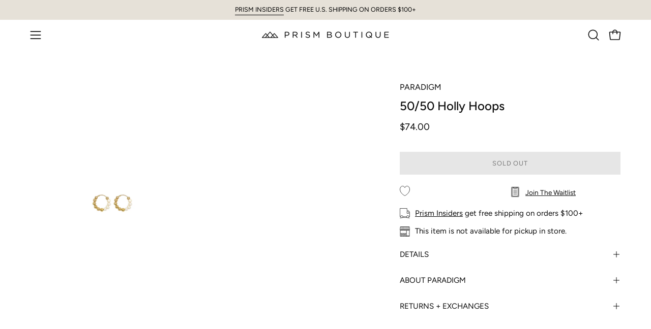

--- FILE ---
content_type: text/html; charset=utf-8
request_url: https://www.prismboutique.com/products/50-50-holly-hoops?section_id=api-product-grid-item
body_size: 857
content:
<div id="shopify-section-api-product-grid-item" class="shopify-section"><div data-api-content><div class="product-grid-item carousel__item one-quarter mobile--one-half soldout grid-item--even grid-item--third-tablet"
   data-slide
  data-product-block
  
  id="product-item--api-product-grid-item--6622080958548--1769092953"><div class="product-grid-item__image" data-product-media-container><div class="product__media__container" style="--aspect-ratio: 0.6666666666666666;">
      <a class="product__media__holder"
        href="/products/50-50-holly-hoops"
        aria-label="50/50 Holly Hoops"
        data-grid-link
        
         ><deferred-loading
            class="product__media__image product__media__image--hover-none"
            data-product-media-featured
            
          >
            

<figure class="lazy-image background-size-cover is-loading product__media product__media--featured-visible"
        style=""
        data-product-image
              data-grid-image>
        <img src="//www.prismboutique.com/cdn/shop/products/50_50holly_3000x_2a76f4a0-463d-4deb-9c52-791e0e18b4fa.jpg?crop=center&amp;height=2700&amp;v=1628895817&amp;width=1800" alt="50_50holly_3000x_2a76f4a0-463d-4deb-9c52-791e0e18b4fa.jpg" width="1800" height="2700" loading="lazy" sizes="(min-width: 1440px) calc((100vw - 120px - 60px) / 4), (min-width: 1024px) calc((100vw - 120px - 60px) / 4), (min-width: 768px) calc((100vw - 40px - 40px) / 3), calc((100vw - 40px - 20px) / 2)" srcset="
//www.prismboutique.com/cdn/shop/products/50_50holly_3000x_2a76f4a0-463d-4deb-9c52-791e0e18b4fa.jpg?v=1628895817&amp;width=180 180w, //www.prismboutique.com/cdn/shop/products/50_50holly_3000x_2a76f4a0-463d-4deb-9c52-791e0e18b4fa.jpg?v=1628895817&amp;width=240 240w, //www.prismboutique.com/cdn/shop/products/50_50holly_3000x_2a76f4a0-463d-4deb-9c52-791e0e18b4fa.jpg?v=1628895817&amp;width=300 300w, //www.prismboutique.com/cdn/shop/products/50_50holly_3000x_2a76f4a0-463d-4deb-9c52-791e0e18b4fa.jpg?v=1628895817&amp;width=360 360w, //www.prismboutique.com/cdn/shop/products/50_50holly_3000x_2a76f4a0-463d-4deb-9c52-791e0e18b4fa.jpg?v=1628895817&amp;width=400 400w, //www.prismboutique.com/cdn/shop/products/50_50holly_3000x_2a76f4a0-463d-4deb-9c52-791e0e18b4fa.jpg?v=1628895817&amp;width=460 460w, //www.prismboutique.com/cdn/shop/products/50_50holly_3000x_2a76f4a0-463d-4deb-9c52-791e0e18b4fa.jpg?v=1628895817&amp;width=540 540w, //www.prismboutique.com/cdn/shop/products/50_50holly_3000x_2a76f4a0-463d-4deb-9c52-791e0e18b4fa.jpg?v=1628895817&amp;width=560 560w, //www.prismboutique.com/cdn/shop/products/50_50holly_3000x_2a76f4a0-463d-4deb-9c52-791e0e18b4fa.jpg?v=1628895817&amp;width=590 590w, //www.prismboutique.com/cdn/shop/products/50_50holly_3000x_2a76f4a0-463d-4deb-9c52-791e0e18b4fa.jpg?v=1628895817&amp;width=606 606w, //www.prismboutique.com/cdn/shop/products/50_50holly_3000x_2a76f4a0-463d-4deb-9c52-791e0e18b4fa.jpg?v=1628895817&amp;width=630 630w, //www.prismboutique.com/cdn/shop/products/50_50holly_3000x_2a76f4a0-463d-4deb-9c52-791e0e18b4fa.jpg?v=1628895817&amp;width=670 670w, //www.prismboutique.com/cdn/shop/products/50_50holly_3000x_2a76f4a0-463d-4deb-9c52-791e0e18b4fa.jpg?v=1628895817&amp;width=720 720w, //www.prismboutique.com/cdn/shop/products/50_50holly_3000x_2a76f4a0-463d-4deb-9c52-791e0e18b4fa.jpg?v=1628895817&amp;width=738 738w, //www.prismboutique.com/cdn/shop/products/50_50holly_3000x_2a76f4a0-463d-4deb-9c52-791e0e18b4fa.jpg?v=1628895817&amp;width=770 770w, //www.prismboutique.com/cdn/shop/products/50_50holly_3000x_2a76f4a0-463d-4deb-9c52-791e0e18b4fa.jpg?v=1628895817&amp;width=814 814w, //www.prismboutique.com/cdn/shop/products/50_50holly_3000x_2a76f4a0-463d-4deb-9c52-791e0e18b4fa.jpg?v=1628895817&amp;width=900 900w, //www.prismboutique.com/cdn/shop/products/50_50holly_3000x_2a76f4a0-463d-4deb-9c52-791e0e18b4fa.jpg?v=1628895817&amp;width=1024 1024w, //www.prismboutique.com/cdn/shop/products/50_50holly_3000x_2a76f4a0-463d-4deb-9c52-791e0e18b4fa.jpg?v=1628895817&amp;width=1080 1080w, //www.prismboutique.com/cdn/shop/products/50_50holly_3000x_2a76f4a0-463d-4deb-9c52-791e0e18b4fa.jpg?v=1628895817&amp;width=1296 1296w, //www.prismboutique.com/cdn/shop/products/50_50holly_3000x_2a76f4a0-463d-4deb-9c52-791e0e18b4fa.jpg?v=1628895817&amp;width=1410 1410w, //www.prismboutique.com/cdn/shop/products/50_50holly_3000x_2a76f4a0-463d-4deb-9c52-791e0e18b4fa.jpg?v=1628895817&amp;width=1512 1512w, //www.prismboutique.com/cdn/shop/products/50_50holly_3000x_2a76f4a0-463d-4deb-9c52-791e0e18b4fa.jpg?v=1628895817&amp;width=1524 1524w, //www.prismboutique.com/cdn/shop/products/50_50holly_3000x_2a76f4a0-463d-4deb-9c52-791e0e18b4fa.jpg?v=1628895817&amp;width=1728 1728w, //www.prismboutique.com/cdn/shop/products/50_50holly_3000x_2a76f4a0-463d-4deb-9c52-791e0e18b4fa.jpg?v=1628895817&amp;width=1800 1800w" class="is-loading">
      </figure>
<span class="visually-hidden">50/50 Holly Hoops</span>
          </deferred-loading></a>


<div class="product__badge"
    data-product-badge
    ><div class="product__badge__item product__badge__item--sold">
      <span>Sold Out</span>
    </div></div></div>
  </div><div class="product-grid-item__info product-grid-item__info--left"
    >
      <a class="product-grid-item__title font-body" href="/products/50-50-holly-hoops" aria-label="50/50 Holly Hoops" data-grid-link>
    PARADIGM<br/>50/50 Holly Hoops</a>
<a class="product-grid-item__price price" href="/products/50-50-holly-hoops" data-grid-link>
$74.00</a>
</div>
</div></div></div>

--- FILE ---
content_type: text/javascript; charset=utf-8
request_url: https://www.prismboutique.com/products/50-50-holly-hoops.js
body_size: 148
content:
{"id":6622080958548,"title":"50\/50 Holly Hoops","handle":"50-50-holly-hoops","description":"\u003cp\u003eGold ball and pearl hoops. \u003cmeta charset=\"utf-8\"\u003e\u003cspan data-mce-fragment=\"1\"\u003eHandmade in Costa Mesa, CA. \u003c\/span\u003e \u003c\/p\u003e\n\u003cp\u003e\u003cmeta charset=\"utf-8\"\u003e\u003cspan data-mce-fragment=\"1\"\u003eMaterial: 14k Gold Fill\u003c\/span\u003e \u003c\/p\u003e\n\u003cp\u003e\u003cbr\u003e\u003c\/p\u003e","published_at":"2021-08-13T16:03:48-07:00","created_at":"2021-08-05T16:03:56-07:00","vendor":"Paradigm","type":"Earrings","tags":["jewelry","longbeach-outofstock","low-stock","SortScore:13-1000","Type_Earrings","Type_Jewelry"],"price":7400,"price_min":7400,"price_max":7400,"available":false,"price_varies":false,"compare_at_price":0,"compare_at_price_min":0,"compare_at_price_max":0,"compare_at_price_varies":false,"variants":[{"id":39433622126676,"title":"Default Title","option1":"Default Title","option2":null,"option3":null,"sku":"39433622126676","requires_shipping":true,"taxable":true,"featured_image":null,"available":false,"name":"50\/50 Holly Hoops","public_title":null,"options":["Default Title"],"price":7400,"weight":45,"compare_at_price":0,"inventory_management":"shopify","barcode":"22126676","requires_selling_plan":false,"selling_plan_allocations":[]}],"images":["\/\/cdn.shopify.com\/s\/files\/1\/0254\/0660\/3348\/products\/50_50holly_3000x_2a76f4a0-463d-4deb-9c52-791e0e18b4fa.jpg?v=1628895817"],"featured_image":"\/\/cdn.shopify.com\/s\/files\/1\/0254\/0660\/3348\/products\/50_50holly_3000x_2a76f4a0-463d-4deb-9c52-791e0e18b4fa.jpg?v=1628895817","options":[{"name":"Title","position":1,"values":["Default Title"]}],"url":"\/products\/50-50-holly-hoops","media":[{"alt":null,"id":20924752003156,"position":1,"preview_image":{"aspect_ratio":0.667,"height":2700,"width":1800,"src":"https:\/\/cdn.shopify.com\/s\/files\/1\/0254\/0660\/3348\/products\/50_50holly_3000x_2a76f4a0-463d-4deb-9c52-791e0e18b4fa.jpg?v=1628895817"},"aspect_ratio":0.667,"height":2700,"media_type":"image","src":"https:\/\/cdn.shopify.com\/s\/files\/1\/0254\/0660\/3348\/products\/50_50holly_3000x_2a76f4a0-463d-4deb-9c52-791e0e18b4fa.jpg?v=1628895817","width":1800}],"requires_selling_plan":false,"selling_plan_groups":[]}